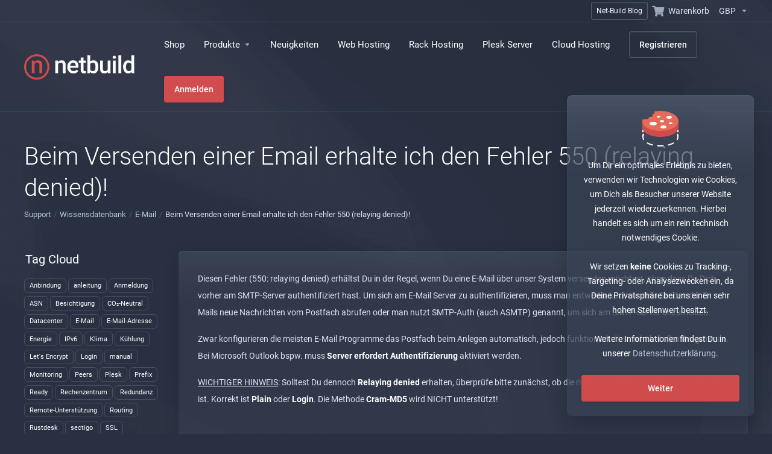

--- FILE ---
content_type: text/html; charset=utf-8
request_url: https://netbuild.net/knowledgebase/38/?currency=4
body_size: 11175
content:
    <!DOCTYPE html>
    <html class="lagom-dark-mode" lang="de" >
    <head>
        <meta charset="utf-8" />
        <meta http-equiv="X-UA-Compatible" content="IE=edge">
        <meta name="viewport" content="width=device-width, initial-scale=1.0">
            <title>Beim Versenden einer Email erhalte ich den Fehler 550 (relaying denied)! - Net-Build</title>
            <meta name="description" content=" Diesen Fehler (550: relaying denied) erhältst Du in der Regel, wenn Du eine E-Mail über unser System versenden möchtest, ohne dass Du Dich vorher am...">
            <link rel="canonical" href="https://netbuild.net/knowledgebase/38/Beim-Versenden-einer-Email-erhalte-ich-den-Fehler-550-relaying-denied.html">
                                                                    <link rel="alternate" hreflang="x-default" href="https://netbuild.net/knowledgebase/38/Beim-Versenden-einer-Email-erhalte-ich-den-Fehler-550-relaying-denied.html?language=german">
                    <link rel="alternate" hreflang="en" href="https://netbuild.net/knowledgebase/38/Beim-Versenden-einer-Email-erhalte-ich-den-Fehler-550-relaying-denied.html?language=english">
                    <link rel="alternate" hreflang="fr" href="https://netbuild.net/knowledgebase/38/Beim-Versenden-einer-Email-erhalte-ich-den-Fehler-550-relaying-denied.html?language=french">
                    <link rel="alternate" hreflang="de" href="https://netbuild.net/knowledgebase/38/Beim-Versenden-einer-Email-erhalte-ich-den-Fehler-550-relaying-denied.html?language=german">
                                    <link rel="shortcut icon" href="/templates/lagom2/assets/img/favicons/favicon.ico">
        <link rel="icon" sizes="16x16 32x32 64x64" href="/templates/lagom2/assets/img/favicons/favicon.ico">
        <link rel="icon" type="image/png" sizes="196x196" href="/templates/lagom2/assets/img/favicons/favicon-192.png">
        <link rel="icon" type="image/png" sizes="160x160" href="/templates/lagom2/assets/img/favicons/favicon-160.png">
        <link rel="icon" type="image/png" sizes="96x96" href="/templates/lagom2/assets/img/favicons/favicon-96.png">
        <link rel="icon" type="image/png" sizes="64x64" href="/templates/lagom2/assets/img/favicons/favicon-64.png">
        <link rel="icon" type="image/png" sizes="32x32" href="/templates/lagom2/assets/img/favicons/favicon-32.png">
        <link rel="icon" type="image/png" sizes="16x16" href="/templates/lagom2/assets/img/favicons/favicon-16.png">
        <link rel="apple-touch-icon" href="/templates/lagom2/assets/img/favicons/favicon-57.png">
        <link rel="apple-touch-icon" sizes="114x114" href="/templates/lagom2/assets/img/favicons/favicon-114.png">
        <link rel="apple-touch-icon" sizes="72x72" href="/templates/lagom2/assets/img/favicons/favicon-72.png">
        <link rel="apple-touch-icon" sizes="144x144" href="/templates/lagom2/assets/img/favicons/favicon-144.png">
        <link rel="apple-touch-icon" sizes="60x60" href="/templates/lagom2/assets/img/favicons/favicon-60.png">
        <link rel="apple-touch-icon" sizes="120x120" href="/templates/lagom2/assets/img/favicons/favicon-120.png">
        <link rel="apple-touch-icon" sizes="76x76" href="/templates/lagom2/assets/img/favicons/favicon-76.png">
        <link rel="apple-touch-icon" sizes="152x152" href="/templates/lagom2/assets/img/favicons/favicon-152.png">
        <link rel="apple-touch-icon" sizes="180x180" href="/templates/lagom2/assets/img/favicons/favicon-180.png">
        <meta name="msapplication-config" content="none">
    
                <link rel='stylesheet' href='/templates/lagom2/core/styles/futuristic/assets/css/vars/minified.css?1761665222'>
        
                <link rel="stylesheet" href="/templates/lagom2/assets/css/theme.css?v=2.3.7-c1a051cb7720121c6cf4a45d42e5f94b">
                                     
        
        
                <link href="/templates/lagom2/core/styles/futuristic/assets/css/theme-custom.css?v=2.3.7-c1a051cb7720121c6cf4a45d42e5f94b" rel="stylesheet">
    
        <!-- HTML5 Shim and Respond.js IE8 support of HTML5 elements and media queries -->
    <!-- WARNING: Respond.js doesn't work if you view the page via file:// -->
    <!--[if lt IE 9]>
    <script src="https://oss.maxcdn.com/libs/html5shiv/3.7.0/html5shiv.js"></script>
    <script src="https://oss.maxcdn.com/libs/respond.js/1.4.2/respond.min.js"></script>
    <![endif]-->

        <script>
        var csrfToken = '6e1ae5ef153ce2c143ab2fd4d4ca6c4ed0bfbcb6',
            markdownGuide = 'Markdown Guide',
            locale = 'en',
            saved = 'gespeichert',
            saving = 'speichern',
            whmcsBaseUrl = "";
                </script>
            <script>disableInternalTabSelection = true</script>
            <script  src="/templates/lagom2/assets/js/scripts.min.js?v=2.3.7-c1a051cb7720121c6cf4a45d42e5f94b"></script>
    <script  src="/templates/lagom2/assets/js/core.min.js?v=2.3.7-c1a051cb7720121c6cf4a45d42e5f94b"></script>

        
                <link href="https://netbuild.net/templates/lagom2/core/extensions/ClientNotifications/assets/css/client-notifications.css" rel="stylesheet" type="text/css"/>
<meta name="referrer" content="origin">



                    <link rel="preload" href="/assets/css/fontawesome-all.min.css" as="style" onload="this.onload=null;this.rel='stylesheet'">
            </head>
    <body class="lagom lagom-not-portal lagom-layout-top lagom-layout-condensed lagom-futuristic page-knowledgebasearticle page-lagom-cms"  data-phone-cc-input="1">

    
        

                











                    

     
        <div class="app-nav app-nav-condensed sticky-navigation  app-nav-default" data-site-navbar>
                        <div class="app-nav-header  " id="header">
                <div class="container">
                    <button tabindex="0" class="app-nav-toggle navbar-toggle" type="button" aria-label="Toggle Menu">
                        <span class="icon-bar"></span>
                        <span class="icon-bar"></span>
                        <span class="icon-bar"></span>
                        <span class="icon-bar"></span>
                    </button>
                          
                         
                                               <a tabindex="0" class="logo hidden-sm hidden-xs hidden-md" href="/"><img src="/templates/lagom2/assets/img/logo/logo_big_inverse.1618375594.png" title="Net-Build" alt="Net-Build"/></a>
                          <a tabindex="0" class="logo visible-xs visible-sm visible-md" href="/"><img src="/templates/lagom2/assets/img/logo/logo_big_inverse.1618375594.png" title="Net-Build" alt="Net-Build"/></a>
                                             <ul class="top-nav">
                                                                                                                                                                                                                                                                                                            <li
                menuItemName="Net-Build Blog"
                class=" nav-item-btn"
                id="Secondary_Navbar-Net-Build_Blog"
                            >
                                    
                            <a tabindex="0" class="btn btn-outline btn-default btn-xs" href="https://blog.netbuild.net" >
                                <span>Net-Build Blog</span> 
                            </a>
                                            </li>
                    <li
                menuItemName="Shopping cart"
                class=""
                id="Secondary_Navbar-Shopping_cart"
                            >
                                    <a tabindex="0"
                                                                                    href="/cart.php?a=view"
                                                                                                                                                >
                                                    
                                                                    <i class="fas fa-shopping-cart"></i>
                                                                                                                                                                        <span class="item-text">
                                    Warenkorb
                                                                    </span>
                                                                                                                                                                                                    </a>
                                            </li>
                    <li
                menuItemName="Currencies-9293"
                class="dropdown   nav-item-currency"
                id="Secondary_Navbar-Currencies-9293"
                            >
                                    <a tabindex="0"
                                                    class="dropdown-toggle"
                            href="#"
                            data-toggle="dropdown"
                                                                            aria-label="Währung wählen"
                                                                                            >
                                                                                                            <span class="item-text">
                                    GBP
                                                                    </span>
                                                                                                                                                        <b class="ls ls-caret" aria-hidden="true"></b>                                            </a>
                                                                                                                                <div class="dropdown-menu dropdown-menu-right">
            <div class="dropdown-menu-items has-scroll">
                                    <div class="dropdown-menu-item ">
                        <a tabindex="0" href="?currency=1" rel="nofollow">
                            <span>EUR</span>
                        </a>
                    </div>
                                    <div class="dropdown-menu-item ">
                        <a tabindex="0" href="?currency=3" rel="nofollow">
                            <span>USD</span>
                        </a>
                    </div>
                                    <div class="dropdown-menu-item ">
                        <a tabindex="0" href="?currency=4" rel="nofollow">
                            <span>GBP</span>
                        </a>
                    </div>
                            </div>                 
        </div>
                                        </li>
            
    </ul>
                </div>
            </div>
                <div class="app-nav-menu app-nav-menu-default " id="main-menu">
        <div class="container">
                                  
                         
                                               <a tabindex="0" class="logo" href="/"><img src="/templates/lagom2/assets/img/logo/logo_big_inverse.1618375594.png" title="Net-Build" alt="Net-Build"/></a>
                                             <ul class="menu menu-primary " data-nav>
                                                                                                                                                                                                                                                                                                                                                                                                                                                                                                                                                                                                                                                                                                                                                                                                                                                                                                                                                                                                                                                                                                                                                                                                                                                                                                                                                                                                                                                                                                                                                                                                                                                                                                                                                                                                                                                                                                                                                                                                                                                                                                                                                                                                                                                            <li
                menuItemName="Home page"
                class="  nav-item-text-only"
                id="Primary_Navbar-Home_page"
                            >
                                    <a tabindex="0"
                                                                                    href="/store"
                                                                                                                                                >
                                                    
                                                                    <i class="fas fa-shopping-cart"></i>
                                                                                                                                                                        <span class="item-text">
                                    Shop
                                                                    </span>
                                                                                                                                                                                                    </a>
                                            </li>
                    <li
                menuItemName="Products"
                class="dropdown "
                id="Primary_Navbar-Products"
                            >
                                    <a tabindex="0"
                                                    class="dropdown-toggle"
                            href="#"
                            data-toggle="dropdown"
                                                                                                                    >
                                                                                                            <span class="item-text">
                                    Produkte
                                                                    </span>
                                                                                                                                                        <b class="ls ls-caret" aria-hidden="true"></b>                                            </a>
                                                                                                                                                <ul class="dropdown-menu dropdown-lazy has-scroll  ">
                                                                                                                                                                    <li menuItemName="Plesk Server" class=" " id="Primary_Navbar-Products-Plesk_Server">
                                                                                            <a tabindex="0"
                                                                                                            href="/plesk-server"
                                                                                                                                                                
                                                >
                                                                                                            <i class="fas fa-server" aria-hidden="true"></i>
                                                                                                        <span class="menu-item-content">Plesk Server</span>
                                                                                                    </a>
                                                                                                                                </li>
                                                                                
                                                                                                                                                                        <li menuItemName="Divider-9337" class="nav-divider " id="Primary_Navbar-Products-Divider-9337">
                                                                                            -----
                                                                                                                                </li>
                                                                                
                                                                                                                                                                        <li menuItemName="E-Mail Hosting" class=" " id="Primary_Navbar-Products-E-Mail_Hosting">
                                                                                            <a tabindex="0"
                                                                                                            href="/e-mail-hosting"
                                                                                                                                                                
                                                >
                                                                                                            <i class="far fa-envelope" aria-hidden="true"></i>
                                                                                                        <span class="menu-item-content">E-Mail Hosting</span>
                                                                                                    </a>
                                                                                                                                </li>
                                                                                
                                                                                                                                                                        <li menuItemName="Shared Hosting" class=" " id="Primary_Navbar-Products-Shared_Hosting">
                                                                                            <a tabindex="0"
                                                                                                            href="/shared-hosting"
                                                                                                                                                                
                                                >
                                                                                                            <i class="fas fa-boxes" aria-hidden="true"></i>
                                                                                                        <span class="menu-item-content">Shared Hosting</span>
                                                                                                    </a>
                                                                                                                                </li>
                                                                                
                                                                                                                                                                        <li menuItemName="Reseller Hosting" class=" " id="Primary_Navbar-Products-Reseller_Hosting">
                                                                                            <a tabindex="0"
                                                                                                            href="/reseller-hosting"
                                                                                                                                                                
                                                >
                                                                                                            <i class="fas fa-hand-holding-usd" aria-hidden="true"></i>
                                                                                                        <span class="menu-item-content">Reseller Hosting</span>
                                                                                                    </a>
                                                                                                                                </li>
                                                                                
                                                                                                                                                                        <li menuItemName="Virtual Managed Server" class=" " id="Primary_Navbar-Products-Virtual_Managed_Server">
                                                                                            <a tabindex="0"
                                                                                                            href="/virtual-managed-server"
                                                                                                                                                                
                                                >
                                                                                                            <i class="fas fa-server" aria-hidden="true"></i>
                                                                                                        <span class="menu-item-content">Virtual Managed Server</span>
                                                                                                    </a>
                                                                                                                                </li>
                                                                                
                                                                                                                                                                        <li menuItemName="Virtual Root Server" class=" " id="Primary_Navbar-Products-Virtual_Root_Server">
                                                                                            <a tabindex="0"
                                                                                                            href="/virtual-root-server"
                                                                                                                                                                
                                                >
                                                                                                            <i class="fas fa-server" aria-hidden="true"></i>
                                                                                                        <span class="menu-item-content">Virtual Root Server</span>
                                                                                                    </a>
                                                                                                                                </li>
                                                                                
                                                                                                                                                                        <li menuItemName="Dedicated Managed Server" class=" " id="Primary_Navbar-Products-Dedicated_Managed_Server">
                                                                                            <a tabindex="0"
                                                                                                            href="/managed-server"
                                                                                                                                                                
                                                >
                                                                                                            <i class="fas fa-server" aria-hidden="true"></i>
                                                                                                        <span class="menu-item-content">Dedicated Managed Server</span>
                                                                                                    </a>
                                                                                                                                </li>
                                                                                
                                                                                                                                                                        <li menuItemName="Dedicated Root Server" class=" " id="Primary_Navbar-Products-Dedicated_Root_Server">
                                                                                            <a tabindex="0"
                                                                                                            href="/root-server"
                                                                                                                                                                
                                                >
                                                                                                            <i class="fas fa-server" aria-hidden="true"></i>
                                                                                                        <span class="menu-item-content">Dedicated Root Server</span>
                                                                                                    </a>
                                                                                                                                </li>
                                                                                
                                                                                                                                                                        <li menuItemName="Rack Hosting" class=" " id="Primary_Navbar-Products-Rack_Hosting">
                                                                                            <a tabindex="0"
                                                                                                            href="/rack-hosting"
                                                                                                                                                                
                                                >
                                                                                                            <i class="far fa-building" aria-hidden="true"></i>
                                                                                                        <span class="menu-item-content">Rack Hosting</span>
                                                                                                    </a>
                                                                                                                                </li>
                                                                                
                                                                                                                                                                        <li menuItemName="SSL certificates" class=" " id="Primary_Navbar-Products-SSL_certificates">
                                                                                            <a tabindex="0"
                                                                                                            href="/ssl-zertifikate"
                                                                                                                                                                
                                                >
                                                                                                            <i class="fas fa-certificate" aria-hidden="true"></i>
                                                                                                        <span class="menu-item-content">SSL Zertifikate</span>
                                                                                                    </a>
                                                                                                                                </li>
                                                                                
                                                                                                                                                                        <li menuItemName="Nextcloud Hosting" class=" " id="Primary_Navbar-Products-Nextcloud_Hosting">
                                                                                            <a tabindex="0"
                                                                                                            href="/nextcloud-hosting"
                                                                                                                                                                
                                                >
                                                                                                            <i class="fas fa-cloud-download-alt" aria-hidden="true"></i>
                                                                                                        <span class="menu-item-content">Nextcloud Hosting</span>
                                                                                                    </a>
                                                                                                                                </li>
                                                                                
                                                                                                                                                                        <li menuItemName="Cloud Hosting" class=" " id="Primary_Navbar-Products-Cloud_Hosting">
                                                                                            <a tabindex="0"
                                                                                                            href="/cloud-hosting"
                                                                                                                                                                
                                                >
                                                                                                            <i class="fas fa-cloud" aria-hidden="true"></i>
                                                                                                        <span class="menu-item-content">Cloud Hosting</span>
                                                                                                    </a>
                                                                                                                                </li>
                                                                                
                                                                                                                                                                        <li menuItemName="Divider-9349" class="nav-divider " id="Primary_Navbar-Products-Divider-9349">
                                                                                            -----
                                                                                                                                </li>
                                                                                
                                                                                                                                                                        <li menuItemName="Domains" class=" " id="Primary_Navbar-Products-Domains">
                                                                                            <a tabindex="0"
                                                                                                            href="/domains-dns"
                                                                                                                                                                
                                                >
                                                                                                            <i class="fas fa-globe-europe" aria-hidden="true"></i>
                                                                                                        <span class="menu-item-content">Domains</span>
                                                                                                    </a>
                                                                                                                                </li>
                                                                                
                                                                                    </ul>
                                                                        </li>
                    <li
                menuItemName="News"
                class="  nav-item-text-only"
                id="Primary_Navbar-News"
                            >
                                    <a tabindex="0"
                                                                                    href="/announcements"
                                                                                                                                                >
                                                    
                                                                    <i class="far fa-newspaper"></i>
                                                                                                                                                                        <span class="item-text">
                                    Neuigkeiten
                                                                    </span>
                                                                                                                                                                                                    </a>
                                            </li>
                    <li
                menuItemName="Web Hosting"
                class=""
                id="Primary_Navbar-Web_Hosting"
                            >
                                    <a tabindex="0"
                                                                                    href="/shared-hosting"
                                                                                                                                                >
                                                                                                            <span class="item-text">
                                    Web Hosting
                                                                    </span>
                                                                                                                                                                                                    </a>
                                            </li>
                    <li
                menuItemName="Rack Hosting"
                class=""
                id="Primary_Navbar-Rack_Hosting"
                            >
                                    <a tabindex="0"
                                                                                    href="/rack-hosting"
                                                                                                                                                >
                                                                                                            <span class="item-text">
                                    Rack Hosting
                                                                    </span>
                                                                                                                                                                                                    </a>
                                            </li>
                    <li
                menuItemName="Plesk Server"
                class=""
                id="Primary_Navbar-Plesk_Server"
                            >
                                    <a tabindex="0"
                                                                                    href="/plesk-server"
                                                                                                                                                >
                                                                                                            <span class="item-text">
                                    Plesk Server
                                                                    </span>
                                                                                                                                                                                                    </a>
                                            </li>
                    <li
                menuItemName="Cloud Hosting"
                class=""
                id="Primary_Navbar-Cloud_Hosting"
                            >
                                    <a tabindex="0"
                                                                                    href="/cloud-hosting"
                                                                                                                                                >
                                                                                                            <span class="item-text">
                                    Cloud Hosting
                                                                    </span>
                                                                                                                                                                                                    </a>
                                            </li>
                    <li
                menuItemName="Register"
                class=" nav-item-btn"
                id="Primary_Navbar-Register"
                            >
                                    
                            <a tabindex="0" class="btn btn-outline btn-default" href="/register.php" >
                                <span>Registrieren</span> 
                            </a>
                                            </li>
                    <li
                menuItemName="Login"
                class=" nav-item-btn"
                id="Primary_Navbar-Login"
                            >
                                    
                            <a tabindex="0" class="btn btn-primary" href="/login.php" >
                                <span>Anmelden</span> 
                            </a>
                                            </li>
            
            </ul>
        </div>
    </div>
        </div>
    <div class="app-main ">
                <div class="main-header">
            <div class="container">
                                                            <h1 class="main-header-title">
                Beim Versenden einer Email erhalte ich den Fehler 550 (relaying denied)!
            </h1>
                            <div class="main-header-bottom">
                    
    <ol class="breadcrumb">
                    <li >
                <a tabindex="0" href="https://netbuild.net">                Support
                </a>            </li>
                    <li >
                <a tabindex="0" href="/knowledgebase">                Wissensdatenbank
                </a>            </li>
                    <li >
                <a tabindex="0" href="/knowledgebase/7/E-Mail">                E-Mail
                </a>            </li>
                    <li  class="active">
                                Beim Versenden einer Email erhalte ich den Fehler 550 (relaying denied)!
                            </li>
            </ol>
            </div>
                                        </div>
        </div>
                <div class="main-body">
        <div class="container">
                        <div class="main-grid">                                                <div class="main-sidebar ">
                    <div class="sidebar-sticky" data-sidebar-sticky>                        <div class="sidebar sidebar-primary">
                                                                
                                          </div>
                        <div class="sidebar sidebar-secondary">
                                                                            <div menuItemName="Support Knowledgebase Tag Cloud" class="panel panel-sidebar panel-styled-group panel-support-tags">
            <div class="panel-heading">
                                    <h5 class="panel-title">
                        <i class="fas fa-cloud"></i>&nbsp;                        Tag Cloud
                                                <i class="fa fa-chevron-up panel-minimise pull-right"></i>
                    </h5>
                            </div>
                            <div class="panel-body">
                                        <a href="/knowledgebase/tag/Anbindung" style="font-size:12px;">Anbindung</a>
<a href="/knowledgebase/tag/anleitung" style="font-size:12px;">anleitung</a>
<a href="/knowledgebase/tag/Anmeldung" style="font-size:12px;">Anmeldung</a>
<a href="/knowledgebase/tag/ASN" style="font-size:12px;">ASN</a>
<a href="/knowledgebase/tag/Besichtigung" style="font-size:12px;">Besichtigung</a>
<a href="/knowledgebase/tag/CO%E2%82%82-Neutral" style="font-size:12px;">CO₂-Neutral</a>
<a href="/knowledgebase/tag/Datacenter" style="font-size:20px;">Datacenter</a>
<a href="/knowledgebase/tag/E-Mail" style="font-size:12px;">E-Mail</a>
<a href="/knowledgebase/tag/E-Mail-Adresse" style="font-size:12px;">E-Mail-Adresse</a>
<a href="/knowledgebase/tag/Energie" style="font-size:12px;">Energie</a>
<a href="/knowledgebase/tag/IPv6" style="font-size:12px;">IPv6</a>
<a href="/knowledgebase/tag/Klima" style="font-size:12px;">Klima</a>
<a href="/knowledgebase/tag/Kühlung" style="font-size:12px;">Kühlung</a>
<a href="/knowledgebase/tag/Lets-Encrypt" style="font-size:20px;">Let&#039;s Encrypt</a>
<a href="/knowledgebase/tag/Login" style="font-size:12px;">Login</a>
<a href="/knowledgebase/tag/manual" style="font-size:12px;">manual</a>
<a href="/knowledgebase/tag/Monitoring" style="font-size:12px;">Monitoring</a>
<a href="/knowledgebase/tag/Peers" style="font-size:12px;">Peers</a>
<a href="/knowledgebase/tag/Plesk" style="font-size:16px;">Plesk</a>
<a href="/knowledgebase/tag/Prefix" style="font-size:12px;">Prefix</a>
<a href="/knowledgebase/tag/Ready" style="font-size:12px;">Ready</a>
<a href="/knowledgebase/tag/Rechenzentrum" style="font-size:12px;">Rechenzentrum</a>
<a href="/knowledgebase/tag/Redundanz" style="font-size:12px;">Redundanz</a>
<a href="/knowledgebase/tag/Remote-Unterstützung" style="font-size:12px;">Remote-Unterstützung</a>
<a href="/knowledgebase/tag/Routing" style="font-size:20px;">Routing</a>
<a href="/knowledgebase/tag/Rustdesk" style="font-size:12px;">Rustdesk</a>
<a href="/knowledgebase/tag/sectigo" style="font-size:12px;">sectigo</a>
<a href="/knowledgebase/tag/SSL" style="font-size:12px;">SSL</a>
<a href="/knowledgebase/tag/SSL-Zertifikat" style="font-size:12px;">SSL-Zertifikat</a>
<a href="/knowledgebase/tag/Switch" style="font-size:12px;">Switch</a>
<a href="/knowledgebase/tag/Teamviewer" style="font-size:12px;">Teamviewer</a>
<a href="/knowledgebase/tag/Überwachung" style="font-size:12px;">Überwachung</a>
<a href="/knowledgebase/tag/Umwelt" style="font-size:12px;">Umwelt</a>
<a href="/knowledgebase/tag/Upstreams" style="font-size:12px;">Upstreams</a>
<a href="/knowledgebase/tag/Verlängerung" style="font-size:12px;">Verlängerung</a>
<a href="/knowledgebase/tag/Verwaltung" style="font-size:12px;">Verwaltung</a>
<a href="/knowledgebase/tag/Wildcard" style="font-size:12px;">Wildcard</a>
<a href="/knowledgebase/tag/Wozu" style="font-size:12px;">Wozu?</a>
<a href="/knowledgebase/tag/Zeiten" style="font-size:12px;">Zeiten</a>
<a href="/knowledgebase/tag/Zertifikat" style="font-size:20px;">Zertifikat</a>
<a href="/knowledgebase/tag/Zugang" style="font-size:12px;">Zugang</a>
<a href="/knowledgebase/tag/Zutritt" style="font-size:12px;">Zutritt</a>

                </div>
                                            </div>
                    <div menuItemName="Support" class="panel panel-sidebar ">
            <div class="panel-heading">
                                    <h5 class="panel-title">
                        <i class="far fa-life-ring"></i>&nbsp;                        Support
                                                <i class="fa fa-chevron-up panel-minimise pull-right"></i>
                    </h5>
                            </div>
                                        <div class="list-group">
                                                                        <a 
                                 tabindex="0"                                menuItemName="Support Tickets" 
                                href="/supporttickets.php" 
                                class="list-group-item"
                                                                                                                                 
                                id="Secondary_Sidebar-Support-Support_Tickets"
                            >
                                                                                                                                                                        <i class="fas fa-ticket ls ls-ticket-tag" aria-hidden="true"></i>
                                                                                                    Supporttickets
                                                                                        </a>
                                                                                                <a 
                                 tabindex="0"                                menuItemName="Announcements" 
                                href="/announcements" 
                                class="list-group-item"
                                                                                                                                 
                                id="Secondary_Sidebar-Support-Announcements"
                            >
                                                                                                                                                                        <i class="fas fa-ticket ls ls-text-cloud" aria-hidden="true"></i>
                                                                                                    Ankündigungen
                                                                                        </a>
                                                                                                <a 
                                 tabindex="0"                                menuItemName="Knowledgebase" 
                                href="/knowledgebase" 
                                class="list-group-item active"
                                                                                                                                 
                                id="Secondary_Sidebar-Support-Knowledgebase"
                            >
                                                                                                                                                                        <i class="fas fa-ticket ls ls-document-info" aria-hidden="true"></i>
                                                                                                    Wissensdatenbank
                                                                                        </a>
                                                                                                <a 
                                 tabindex="0"                                menuItemName="Downloads" 
                                href="/download" 
                                class="list-group-item"
                                                                                                                                 
                                id="Secondary_Sidebar-Support-Downloads"
                            >
                                                                                                                                                                        <i class="fas fa-ticket ls ls-download-square" aria-hidden="true"></i>
                                                                                                    Downloads
                                                                                        </a>
                                                                                                <a 
                                 tabindex="0"                                menuItemName="Network Status" 
                                href="/serverstatus.php" 
                                class="list-group-item"
                                                                                                                                 
                                id="Secondary_Sidebar-Support-Network_Status"
                            >
                                                                                                                                                                        <i class="fas fa-ticket ls ls-range" aria-hidden="true"></i>
                                                                                                    Netzwerkstatus
                                                                                        </a>
                                                                                                <a 
                                 tabindex="0"                                menuItemName="Open Ticket" 
                                href="/submitticket.php" 
                                class="list-group-item"
                                                                                                                                 
                                id="Secondary_Sidebar-Support-Open_Ticket"
                            >
                                                                                                                                                                        <i class="fas fa-ticket ls ls-new-window" aria-hidden="true"></i>
                                                                                                    Ticket öffnen
                                                                                        </a>
                                                            </div>
                                </div>
                                                                                </div>
                        </div>                </div>
                <div class="main-content  ">
                                                    

   
    <div class="article panel panel-default">
        <div class="panel-body">
                                    <div class="article-content">
                <p>Diesen Fehler (550: relaying denied) erhältst Du in der Regel, wenn Du eine E-Mail über unser System versenden möchtest, ohne dass Du Dich vorher am SMTP-Server authentifiziert hast. Um sich am E-Mail Server zu authentifizieren, muss man entweder kurz vor dem Senden der E-Mails neue Nachrichten vom Postfach abrufen oder man nutzt SMTP-Auth (auch ASMTP) genannt, um sich am SMTP-Server anzumelden.</p>
<p>Zwar konfigurieren die meisten E-Mail Programme das Postfach beim Anlegen automatisch, jedoch funktioniert dies nicht bei allen Progrmmen. Bei Microsoft Outlook bspw. muss <strong>Server erfordert Authentifizierung</strong> aktiviert werden.</p>
<p><span style="text-decoration:underline;">WICHTIGER HINWEIS</span>: Solltest Du dennoch <strong>Relaying denied</strong> erhalten, überprüfe bitte zunächst, ob die richtige Authentifizierungsart eingestellt ist. Korrekt ist <strong>Plain</strong> oder <strong>Login</strong>. Die Methode <strong>Cram-MD5</strong> wird NICHT unterstützt!</p>
<p> </p>
            </div>
        </div>
    </div>
    <div class="article-rate panel panel-default">
        <div class="panel-body">
            <form action="/knowledgebase/38/Beim-Versenden-einer-Email-erhalte-ich-den-Fehler-550-relaying-denied.html" method="post">
<input type="hidden" name="token" value="6e1ae5ef153ce2c143ab2fd4d4ca6c4ed0bfbcb6" />
                <input type="hidden" name="useful" value="vote">
                <div class="text">
                    War diese Antwort hilfreich?                    <span><i class="ls ls-heart"></i> 1058 Benutzer fanden dies hilfreich (1169 Stimmen)</span>
                </div>
                <div>
                                    <button tabindex="0" type="submit" name="vote" value="yes" class="btn btn-primary-faded"><i class="ls ls-like"></i> Ja</button>
                    <button tabindex="0" type="submit" name="vote" value="no" class="btn btn-primary-faded"><i class="ls ls-dislike"></i> Nein</button>
                                </div>
            </form>
        </div>
    </div>
            <div class="section">
            <div class="section-header">
                <h2 class="section-title">Populärste</h2>
            </div>
            <div class="section-body">
                <div class="list-group">
                                            <a tabindex="0" class="list-group-item has-icon" href="/knowledgebase/40/Ich-habe-Spam-von-Net-Build-erhalten.html">
                            <i class="list-group-item-icon lm lm-file"></i>
                            <div class="list-group-item-body">
                                <div class="list-group-item-heading">Ich habe Spam von Net-Build erhalten!</div>
                                <p class="list-group-item-text">Du hast sehr wahrscheinlich keine Spam-Mail von uns erhalten :)
Wenn du eine E-Mail mit einer...</p>                            </div>
                        </a>
                                            <a tabindex="0" class="list-group-item has-icon" href="/knowledgebase/2/Meine-Frage-zum-Thema-E-Mails-wurde-hier-nicht-beantwortet..html">
                            <i class="list-group-item-icon lm lm-file"></i>
                            <div class="list-group-item-body">
                                <div class="list-group-item-heading">Meine Frage zum Thema &quot;E-Mails&quot; wurde hier nicht beantwortet.</div>
                                <p class="list-group-item-text">Solltest Du eine Frage haben, zu welcher Du in unseren FAQs keine Antwort gefunden hast, wende...</p>                            </div>
                        </a>
                                            <a tabindex="0" class="list-group-item has-icon" href="/knowledgebase/39/Welchen-POP3--bzw.-SMTP-Server-muss-ich-angeben.html">
                            <i class="list-group-item-icon lm lm-file"></i>
                            <div class="list-group-item-body">
                                <div class="list-group-item-heading">Welchen POP3- bzw. SMTP-Server muss ich angeben?</div>
                                <p class="list-group-item-text">Die Adressen zu den Mailservern lauten mail.MeineDomain.de, wobei du MeineDomain.de mit dem Namen...</p>                            </div>
                        </a>
                                            <a tabindex="0" class="list-group-item has-icon" href="/knowledgebase/41/Wie-grosz-durfen-meine-Postfacher-maximal-werden.html">
                            <i class="list-group-item-icon lm lm-file"></i>
                            <div class="list-group-item-body">
                                <div class="list-group-item-heading">Wie groß dürfen meine Postfächer maximal werden?</div>
                                <p class="list-group-item-text">Die maximale Größe des Postfachs ist abhängig von dem gebuchten Paket und kannst Du bei den...</p>                            </div>
                        </a>
                                            <a tabindex="0" class="list-group-item has-icon" href="/knowledgebase/408/Wie-andere-ich-das-Passwort-fur-mein-Postfach.html">
                            <i class="list-group-item-icon lm lm-file"></i>
                            <div class="list-group-item-body">
                                <div class="list-group-item-heading">Wie ändere ich das Passwort für mein Postfach?</div>
                                                            </div>
                        </a>
                                    </div>
            </div>
        </div>
        

                    











                                </div>        </div>            </div>
        </div>
    
    
                <div class="main-footer main-footer-extended main-footer-extended-default ">
                        <div class="footer-top">
                <div class="container">
                    <div class="footer-brand d-flex flex-column">
                        <div class="footer-company">
                            <div class="footer-company-intro">
                                      
                         
                                               <a tabindex="0" class="footer-company-logo logo" href="/"><img src="/templates/lagom2/assets/img/logo/logo_big_inverse.1618375594.png" title="Net-Build" alt="Net-Build"/></a>
                                                                                         <p class="footer-company-desc">Bleib in Verbindung mit uns!</p>
                                                            </div>
                                                            <ul class="footer-company-socials footer-nav footer-nav-h">
                                                                            <li class="">
                                            <a tabindex="0" class="social-in" href="https://github.com/netbuild" target="_blank" aria-label="Github">
                                                                                                    <i class="fab fa-github"></i>
                                                                                                                                            </a>
                                        </li>
                                                                            <li class="">
                                            <a tabindex="0" class="social-in" href="https://www.youtube.com/channel/UC4HDOAiOU86DzOtfsGr_FUQ" target="_blank" aria-label="Youtube">
                                                                                                    <i class="fab fa-youtube"></i>
                                                                                                                                            </a>
                                        </li>
                                                                            <li class="">
                                            <a tabindex="0" class="social-in" href="https://www.facebook.com/netbuild/" target="_blank" aria-label="Facebook">
                                                                                                    <i class="fab fa-facebook-square"></i>
                                                                                                                                            </a>
                                        </li>
                                                                            <li class="">
                                            <a tabindex="0" class="social-in" href="https://www.linkedin.com/company/net-build-gmbh" target="_blank" aria-label="LinkedIn">
                                                                                                    <i class="fab fa-linkedin"></i>
                                                                                                                                            </a>
                                        </li>
                                                                    </ul>
                                                    </div>
                                            </div>
                                            <div class="footer-site-map">
                            <div class="row">
                                                                    <div class="footer-col  col-md-3">
                                                                                    <h3 class="footer-title collapsed" data-toggle="collapse" data-target="#footer-nav-0" aria-expanded="false" aria-controls="footer-nav-0">
                                                                                                Produkte                                                <i class="footer-icon">
                                                    <svg width="18" height="11" viewBox="0 0 18 11" fill="none" xmlns="http://www.w3.org/2000/svg">
                                                        <path d="M9.21 10.01H8.79C8.66 10.01 8.53 9.96 8.44 9.86L0.14 1.57C0.04 1.48 0 1.34 0 1.22C0 1.1 0.05 0.97 0.15 0.87L0.86 0.16C1.06 -0.0400002 1.37 -0.0400002 1.57 0.16L9 7.6L16.43 0.15C16.63 -0.05 16.94 -0.05 17.14 0.15L17.85 0.86C18.05 1.06 18.05 1.37 17.85 1.57L9.56 9.86C9.47 9.95 9.34 10.01 9.21 10.01Z" fill="#B9BDC5"/>
                                                    </svg>
                                                </i>
                                            </h3>
                                            <ul class="footer-nav collapse" id="footer-nav-0">
                                                                                                    <li>
                                                        <a tabindex="0" href="/managed-server" class="nav-link "  >
                                                                                                                        <span>Managed Server</span>                                                        </a>
                                                    </li>
                                                                                                    <li>
                                                        <a tabindex="0" href="/root-server" class="nav-link "  >
                                                                                                                        <span>Root Server</span>                                                        </a>
                                                    </li>
                                                                                                    <li>
                                                        <a tabindex="0" href="/shared-hosting" class="nav-link "  >
                                                                                                                        <span>Web Hosting</span>                                                        </a>
                                                    </li>
                                                                                                    <li>
                                                        <a tabindex="0" href="/virtual-root-server" class="nav-link "  >
                                                                                                                        <span>Virtual Root Server</span>                                                        </a>
                                                    </li>
                                                                                                    <li>
                                                        <a tabindex="0" href="/virtual-managed-server" class="nav-link "  >
                                                                                                                        <span>Virtual Managed Server</span>                                                        </a>
                                                    </li>
                                                                                                    <li>
                                                        <a tabindex="0" href="/cloud-hosting" class="nav-link "  >
                                                                                                                        <span>Cloud Hosting</span>                                                        </a>
                                                    </li>
                                                                                            </ul>
                                                                            </div>
                                                                    <div class="footer-col  col-md-3">
                                                                                    <h3 class="footer-title collapsed" data-toggle="collapse" data-target="#footer-nav-1" aria-expanded="false" aria-controls="footer-nav-1">
                                                                                                Services                                                <i class="footer-icon">
                                                    <svg width="18" height="11" viewBox="0 0 18 11" fill="none" xmlns="http://www.w3.org/2000/svg">
                                                        <path d="M9.21 10.01H8.79C8.66 10.01 8.53 9.96 8.44 9.86L0.14 1.57C0.04 1.48 0 1.34 0 1.22C0 1.1 0.05 0.97 0.15 0.87L0.86 0.16C1.06 -0.0400002 1.37 -0.0400002 1.57 0.16L9 7.6L16.43 0.15C16.63 -0.05 16.94 -0.05 17.14 0.15L17.85 0.86C18.05 1.06 18.05 1.37 17.85 1.57L9.56 9.86C9.47 9.95 9.34 10.01 9.21 10.01Z" fill="#B9BDC5"/>
                                                    </svg>
                                                </i>
                                            </h3>
                                            <ul class="footer-nav collapse" id="footer-nav-1">
                                                                                                    <li>
                                                        <a tabindex="0" href="/rack-hosting" class="nav-link "  >
                                                                                                                        <span>Rack Hosting</span>                                                        </a>
                                                    </li>
                                                                                                    <li>
                                                        <a tabindex="0" href="/domains-dns" class="nav-link "  >
                                                                                                                        <span>Domains</span>                                                        </a>
                                                    </li>
                                                                                                    <li>
                                                        <a tabindex="0" href="/reseller-hosting" class="nav-link "  >
                                                                                                                        <span>Reseller Hosting</span>                                                        </a>
                                                    </li>
                                                                                                    <li>
                                                        <a tabindex="0" href="/ssl-zertifikate" class="nav-link "  >
                                                                                                                        <span>SSL-Zertifikate</span>                                                        </a>
                                                    </li>
                                                                                                    <li>
                                                        <a tabindex="0" href="https://noc.netbuild.net" class="nav-link "  >
                                                                                                                        <span>DCOC</span>                                                        </a>
                                                    </li>
                                                                                                    <li>
                                                        <a tabindex="0" href="https://domainklix2.de" class="nav-link "  >
                                                                                                                        <span>Domain-Robot</span>                                                        </a>
                                                    </li>
                                                                                            </ul>
                                                                            </div>
                                                                    <div class="footer-col  col-md-3">
                                                                                    <h3 class="footer-title collapsed" data-toggle="collapse" data-target="#footer-nav-2" aria-expanded="false" aria-controls="footer-nav-2">
                                                                                                Support                                                <i class="footer-icon">
                                                    <svg width="18" height="11" viewBox="0 0 18 11" fill="none" xmlns="http://www.w3.org/2000/svg">
                                                        <path d="M9.21 10.01H8.79C8.66 10.01 8.53 9.96 8.44 9.86L0.14 1.57C0.04 1.48 0 1.34 0 1.22C0 1.1 0.05 0.97 0.15 0.87L0.86 0.16C1.06 -0.0400002 1.37 -0.0400002 1.57 0.16L9 7.6L16.43 0.15C16.63 -0.05 16.94 -0.05 17.14 0.15L17.85 0.86C18.05 1.06 18.05 1.37 17.85 1.57L9.56 9.86C9.47 9.95 9.34 10.01 9.21 10.01Z" fill="#B9BDC5"/>
                                                    </svg>
                                                </i>
                                            </h3>
                                            <ul class="footer-nav collapse" id="footer-nav-2">
                                                                                                    <li>
                                                        <a tabindex="0" href="/submitticket.php" class="nav-link "  >
                                                                                                                        <span>Kontakt</span>                                                        </a>
                                                    </li>
                                                                                                    <li>
                                                        <a tabindex="0" href="/announcements" class="nav-link "  >
                                                                                                                        <span>Neuigkeiten</span>                                                        </a>
                                                    </li>
                                                                                                    <li>
                                                        <a tabindex="0" href="/knowledgebase" class="nav-link "  >
                                                                                                                        <span>Wissensdatenbank</span>                                                        </a>
                                                    </li>
                                                                                                    <li>
                                                        <a tabindex="0" href="/download" class="nav-link "  >
                                                                                                                        <span>Downloads</span>                                                        </a>
                                                    </li>
                                                                                                    <li>
                                                        <a tabindex="0" href="/plesk" class="nav-link "  >
                                                                                                                        <span>Plesk</span>                                                        </a>
                                                    </li>
                                                                                                    <li>
                                                        <a tabindex="0" href="/rustdesk" class="nav-link "  >
                                                                                                                        <span>Rustdesk</span>                                                        </a>
                                                    </li>
                                                                                            </ul>
                                                                            </div>
                                                                    <div class="footer-col  col-md-3">
                                                                                    <h3 class="footer-title collapsed" data-toggle="collapse" data-target="#footer-nav-3" aria-expanded="false" aria-controls="footer-nav-3">
                                                                                                Allgemein                                                <i class="footer-icon">
                                                    <svg width="18" height="11" viewBox="0 0 18 11" fill="none" xmlns="http://www.w3.org/2000/svg">
                                                        <path d="M9.21 10.01H8.79C8.66 10.01 8.53 9.96 8.44 9.86L0.14 1.57C0.04 1.48 0 1.34 0 1.22C0 1.1 0.05 0.97 0.15 0.87L0.86 0.16C1.06 -0.0400002 1.37 -0.0400002 1.57 0.16L9 7.6L16.43 0.15C16.63 -0.05 16.94 -0.05 17.14 0.15L17.85 0.86C18.05 1.06 18.05 1.37 17.85 1.57L9.56 9.86C9.47 9.95 9.34 10.01 9.21 10.01Z" fill="#B9BDC5"/>
                                                    </svg>
                                                </i>
                                            </h3>
                                            <ul class="footer-nav collapse" id="footer-nav-3">
                                                                                                    <li>
                                                        <a tabindex="0" href="/legal" class="nav-link "  >
                                                                                                                        <span>AGB</span>                                                        </a>
                                                    </li>
                                                                                                    <li>
                                                        <a tabindex="0" href="/privacy" class="nav-link "  >
                                                                                                                        <span>Datenschutzerklärung</span>                                                        </a>
                                                    </li>
                                                                                                    <li>
                                                        <a tabindex="0" href="/imprint" class="nav-link "  >
                                                                                                                        <span>Impressum</span>                                                        </a>
                                                    </li>
                                                                                                    <li>
                                                        <a tabindex="0" href="/datacenter" class="nav-link "  >
                                                                                                                        <span>Rechenzentrum</span>                                                        </a>
                                                    </li>
                                                                                                    <li>
                                                        <a tabindex="0" href="https://webmail.nbgo.de" class="nav-link "  >
                                                                                                                        <span>Webmail</span>                                                        </a>
                                                    </li>
                                                                                                    <li>
                                                        <a tabindex="0" href="/sitejet-builder" class="nav-link "  >
                                                                                                                        <span>Homepage-Baukasten</span>                                                        </a>
                                                    </li>
                                                                                            </ul>
                                                                            </div>
                                                            </div>
                        </div>
                                    </div>
            </div>
                        <div class="footer-bottom">
                <div class="container">
                    <div class="footer-copyright">Copyright &copy; 1999 - 2026 Net-Build GmbH. Der Name netbuild ist ein eingetragenes Warenzeichen.</div>
                                                                <ul class="footer-nav footer-nav-h">
                                                            <li  class="dropdown dropup" data-language-select>
                                    <a tabindex="0"  data-toggle="dropdown" href="#"  aria-label="Sprachwahl">
                                                                                                                            <span class="language-flag flag-german"><img role="presentation" class="lazyload" alt="flags" role="presentation" data-src="/templates/lagom2/assets/img/flags/german.svg"/></span><span>Deutsch</span>
                                                                                                                            <b class="ls ls-caret"></b>
                                                                            </a>
                                                                                <div class="dropdown-menu dropdown-language-search dropdown-lazy  dropdown-menu-right" >
                                                                                <input type="hidden" data-language-select-value value="Deutsch">
        <input type="hidden" data-language-select-backlink value="/knowledgebase/38/?">
        <input type="hidden" data-language-select-lang value="Auswählen">
        <div class="dropdown-header input-group align-center">
            <i class="input-group-icon lm lm-search"></i>
            <input class="form-control" placeholder="Suchen..." type="text" data-language-select-search>
        </div>
        <div class="nav-divider"></div>
        <div class="dropdown-menu-items has-scroll" data-language-select-list>
                    <div class="dropdown-menu-item " data-value="english" data-language="English">
                                                                    <a tabindex="0" href="/knowledgebase/38/?language=english" rel="nofollow">
                    <span class="language-flag flag-english">
                        <img class="lazyload hidden" role="presentation" data-src="/templates/lagom2/assets/img/flags/english.svg"/>
                    </span>
                    <span class="language-text">English</span>
                </a>
            </div>
                    <div class="dropdown-menu-item " data-value="french" data-language="Français">
                                                                    <a tabindex="0" href="/knowledgebase/38/?language=french" rel="nofollow">
                    <span class="language-flag flag-french">
                        <img class="lazyload hidden" role="presentation" data-src="/templates/lagom2/assets/img/flags/french.svg"/>
                    </span>
                    <span class="language-text">Français</span>
                </a>
            </div>
                    <div class="dropdown-menu-item active" data-value="german" data-language="Deutsch">
                                                                    <a tabindex="0" href="/knowledgebase/38/?language=german" rel="nofollow">
                    <span class="language-flag flag-german">
                        <img class="lazyload hidden" role="presentation" data-src="/templates/lagom2/assets/img/flags/german.svg"/>
                    </span>
                    <span class="language-text">Deutsch</span>
                </a>
            </div>
                </div>
        <div class="dropdown-menu-item dropdown-menu-no-data">
            <span class="text-info text-large">
                Keine Aufzeichnung gefunden
            </span>
        </div>                  
    </div>
                                                                                                            </li>
                                                            <li  >
                                    <a tabindex="0"   href="#"  aria-label="Nach oben">
                                                                                    <i class="lm lm-go-top"></i>
                                                                                                                                                            </a>
                                                                                                        </li>
                                                    </ul>
                                    </div>
            </div>
        </div>
    </div>             <div class="cookie-bar cookie-bar--bottom-right " data-cookie data-cookie-name="cookie_bar" data-cookie-exp-time="365" data-delay="2000">
            <div class="cookie-bar__content">
                <div class="cookie-bar__icon">
                                            <svg aria-hidden="true" class="svg-icon svg-cookie-icon " xmlns="http://www.w3.org/2000/svg" width="64" height="64" fill="none" viewBox="0 0 64 64">
    <path fill="var(--svg-icon-color-3)" fill-rule="evenodd" d="M32 30c-1.488 0-2.964.068-4.415.2a1 1 0 1 1-.182-1.991 50.712 50.712 0 0 1 9.194 0 1 1 0 1 1-.182 1.992A48.732 48.732 0 0 0 32 30Zm-12.4.583a1 1 0 0 1-.679 1.24c-3.024.886-5.748 2.063-8.016 3.462a1 1 0 1 1-1.05-1.702c2.444-1.508 5.338-2.752 8.504-3.679a1 1 0 0 1 1.24.679Zm24.8 0a1 1 0 0 1 1.241-.679c3.166.927 6.06 2.171 8.505 3.68a1 1 0 0 1-1.05 1.701c-2.269-1.399-4.993-2.576-8.017-3.461a1 1 0 0 1-.679-1.241ZM3 33a1 1 0 0 1 1 1v2.5a1 1 0 1 1-2 0V34a1 1 0 0 1 1-1Zm58 0a1 1 0 0 1 1 1v2.5a1 1 0 1 1-2 0V34a1 1 0 0 1 1-1ZM4.534 39.847a1 1 0 0 1 .435 1.346C4.334 42.434 4 43.73 4 45.074a7.96 7.96 0 0 0 .966 3.792 1 1 0 0 1-1.765.94 9.964 9.964 0 0 1-1.168-5.55A1.001 1.001 0 0 1 2 44v-2.5a1 1 0 0 1 1.078-.997l.11-.22a1 1 0 0 1 1.346-.436Zm54.932 0a1 1 0 0 1 1.346.435l.11.221L61 40.5a1 1 0 0 1 1 1V44a1 1 0 0 1-.033.257 9.963 9.963 0 0 1-1.167 5.55 1 1 0 0 1-1.766-.941A7.965 7.965 0 0 0 60 45.074c0-1.343-.334-2.64-.969-3.881a1 1 0 0 1 .435-1.346ZM9.635 54.81a1 1 0 0 1 1.359-.392c2.279 1.258 5.012 2.289 8.046 3.052a1 1 0 1 1-.488 1.94c-3.164-.796-6.066-1.883-8.525-3.241a1 1 0 0 1-.392-1.359Zm44.73 0a1 1 0 0 1-.392 1.359c-2.46 1.358-5.36 2.445-8.525 3.24a1 1 0 0 1-.488-1.939c3.034-.763 5.767-1.794 8.046-3.052a1 1 0 0 1 1.359.392Zm-27.801 4.947a1 1 0 0 1 1.072-.921 57.825 57.825 0 0 0 8.728 0 1 1 0 1 1 .15 1.994 59.838 59.838 0 0 1-9.029 0 1 1 0 0 1-.921-1.073Z" clip-rule="evenodd" />
    <path fill="var(--svg-icon-color-2)" d="M3 19.5v9.574C3 38.26 16.92 44 32 44s29-5.74 29-14.926V19c-5.07-5.126-18.504-6-29-6-2.205 0-6.885-9.28-9-9v10c.719.452 1 .913 1 1.593C24 16.506 20 7.5 20 8v10c.53.49 1 1.026 1 1.63 0 1.986-3.301 3.259-7.005 3.363.003.051.005.103.005.155C14 25.518 10.16 27 6 27c-.931 0-2.14-7.358-3-7.5Z" />
    <path fill="var(--svg-icon-color-2)" d="m3 19.5.163-.987L2 18.321V19.5h1ZM23 14h-1v.552l.467.294L23 14Zm-3 4h-1v.437l.32.296L20 18Zm-6.005 4.993-.029-1-1.043.03.074 1.041.998-.071ZM23 4l-.131-.991A1 1 0 0 0 22 4h1Zm38 15h1v-.411l-.289-.292L61 19Zm-59 .5v9.574h2V19.5H2Zm0 9.574c0 5.17 3.918 9.163 9.411 11.808C16.944 43.547 24.351 45 32 45v-2c-7.43 0-14.524-1.417-19.721-3.92C7.042 36.56 4 33.09 4 29.075H2ZM32 45c7.65 0 15.056-1.453 20.589-4.118C58.082 38.237 62 34.245 62 29.074h-2c0 4.015-3.042 7.485-8.279 10.006C46.524 41.584 39.431 43 32 43v2Zm-9.533-30.154c.286.18.402.311.454.394.043.068.079.161.079.353h2c0-.489-.104-.966-.382-1.412-.268-.43-.653-.755-1.085-1.027l-1.066 1.692Zm-3.147 3.887c.249.23.432.426.551.601.117.172.129.262.129.296h2c0-.57-.223-1.05-.474-1.42-.249-.366-.566-.683-.846-.944l-1.36 1.468Zm.68.897c0 .368-.32.933-1.524 1.475-1.134.51-2.747.839-4.51.888l.057 2c1.941-.055 3.831-.415 5.274-1.064 1.372-.618 2.703-1.681 2.703-3.3h-2Zm-7.003 3.434.003.084h2c0-.076-.003-.151-.008-.226l-1.995.142Zm.003.084c0 .572-.472 1.282-1.85 1.903C9.83 25.645 7.977 26 6 26v2c2.182 0 4.33-.386 5.97-1.125 1.582-.712 3.03-1.928 3.03-3.727h-2ZM6 26c.284 0 .453.14.49.172.04.037.038.048 0-.012a4.145 4.145 0 0 1-.294-.661c-.24-.647-.495-1.53-.76-2.468-.26-.915-.53-1.884-.792-2.63-.13-.37-.272-.73-.429-1.017a2.307 2.307 0 0 0-.311-.45 1.296 1.296 0 0 0-.741-.42l-.326 1.973c-.27-.045-.405-.2-.41-.205-.02-.022-.007-.013.033.06.077.142.177.38.297.72.236.674.487 1.571.754 2.514.26.918.537 1.884.811 2.621.135.363.29.724.465 1.01.087.142.207.31.368.455.157.14.445.338.845.338v-2Zm26-14c.05 0-.049.012-.34-.203-.264-.196-.585-.501-.957-.913-.744-.824-1.57-1.932-2.436-3.088-.846-1.13-1.731-2.31-2.545-3.188-.407-.438-.831-.84-1.257-1.13-.4-.27-.963-.553-1.596-.47l.262 1.983c-.104.014-.058-.04.211.143.244.165.55.441.914.834.727.784 1.546 1.871 2.41 3.026.845 1.129 1.733 2.323 2.553 3.23.41.454.833.872 1.254 1.182.396.292.926.594 1.527.594v-2ZM22 4v10h2V4h-2Zm40 25.074V19.001L61 19h-1v10.074h2Zm-.289-10.777c-2.778-2.809-7.692-4.344-13.016-5.207C43.312 12.22 37.267 12 32 12v2c5.23 0 11.15.218 16.375 1.065 5.285.856 9.622 2.32 11.914 4.638l1.422-1.406ZM23 15.593a.949.949 0 0 1 .198-.555.981.981 0 0 1 1.228-.268.874.874 0 0 1 .227.175c.014.015.013.017-.003-.006a8.144 8.144 0 0 1-.391-.686 91.084 91.084 0 0 1-1.358-2.736c-.497-1.03-1.002-2.09-1.38-2.856a23.66 23.66 0 0 0-.475-.927 2.832 2.832 0 0 0-.207-.329 1.217 1.217 0 0 0-.115-.13c-.027-.027-.174-.175-.416-.25a1.008 1.008 0 0 0-1.165.449c-.148.25-.143.49-.143.526h2c0 .02.007.25-.137.493a.993.993 0 0 1-1.148.442c-.234-.072-.372-.213-.388-.229-.042-.041-.069-.076-.076-.085-.02-.027-.01-.016.047.085.096.173.243.46.43.84.373.755.867 1.795 1.371 2.84a92.768 92.768 0 0 0 1.392 2.803c.187.353.368.676.515.889.039.055.087.121.143.185.037.042.153.174.335.271a1.02 1.02 0 0 0 1.295-.272c.136-.175.18-.35.198-.436.02-.096.023-.18.023-.233h-2ZM19 8v10h2V8h-2Z" />
    <path fill="var(--svg-icon-color-1)" stroke="var(--svg-icon-color-1)" stroke-miterlimit="10" stroke-width="2" d="M3.384 16.799a.1.1 0 0 0-.113.073A9.077 9.077 0 0 0 3 19.075C3 28.26 16.92 34 32 34s29-5.74 29-14.926C61 9.89 47.08 3 32 3c-3.058 0-6.068.283-8.924.811-.09.017-.113.136-.04.19.597.433.964.98.964 1.592 0 1.29-1.945 2.182-3.937 2.387-.087.009-.125.118-.065.18.428.452.671.956.671 1.495 0 1.967-2.914 3.21-6.57 3.335a.105.105 0 0 0-.1.107l.001.051C14 15.518 10.16 17 6 17c-.899 0-1.782-.07-2.616-.201Z" />
    <path fill="var(--svg-icon-color-4)" d="M14 23.111C14 24.89 16.88 26 20 26s6-1.111 6-2.889C26 21.333 23.12 20 20 20s-6 1.333-6 3.111Zm18 5.482C32 30.074 34.4 31 37 31s5-.926 5-2.407C42 27.11 39.6 26 37 26s-5 1.111-5 2.593Zm10-16C42 14.074 44.16 15 46.5 15s4.5-.926 4.5-2.407C51 11.11 48.84 10 46.5 10S42 11.111 42 12.593Zm-16-1.037C26 12.444 27.44 13 29 13s3-.556 3-1.444c0-.89-1.44-1.556-3-1.556s-3 .667-3 1.556Zm20 11C46 23.444 47.44 24 49 24s3-.556 3-1.444c0-.89-1.44-1.556-3-1.556s-3 .667-3 1.556Zm-15-3.482C31 20.26 32.68 21 34.5 21s3.5-.74 3.5-1.926C38 17.89 36.32 17 34.5 17s-3.5.889-3.5 2.074Z" />
</svg>                            </div>
                <div class="cookie-bar__desc">
                                            Um Dir ein optimales Erlebnis zu bieten, verwenden wir Technologien wie Cookies, um Dich als Besucher unserer Website jederzeit wiederzuerkennen. Hierbei handelt es sich um ein rein technisch notwendiges Cookie. <br/>
<br/>
Wir setzen <b>keine</b> Cookies zu Tracking-, Targeting- oder Analysezwecken ein, da Deine Privatsphäre bei uns einen sehr hohen Stellenwert besitzt.<br/>
<br/>
Weitere Informationen findest Du in unserer <a href="/privacy">Datenschutzerklärung</a>.
                                    </div>
                <div class="cookie-bar__action">
                    <button tabindex="0" class="btn btn-primary" data-close>Weiter</button>
                </div>
            </div>
        </div>
        <div id="fullpage-overlay" class="hidden">
        <div class="outer-wrapper">
            <div class="inner-wrapper">
                <img class="lazyload" data-src="/assets/img/overlay-spinner.svg">
                <br>
                <span class="msg"></span>
            </div>
        </div>
    </div>
    <div class="modal system-modal fade" id="modalAjax" tabindex="-1" role="dialog" aria-hidden="true" style="display: none">
        <div class="modal-dialog">
            <div class="modal-content">
                <div class="modal-header">
                    <button tabindex="0" type="button" class="close" data-dismiss="modal" aria-label="Close"><i class="lm lm-close"></i></button>
                    <h5 class="modal-title"></h5>
                </div>
                <div class="modal-body">
                    <div class="loader">
                         
    <div class="spinner ">
        <div class="rect1"></div>
        <div class="rect2"></div>
        <div class="rect3"></div>
        <div class="rect4"></div>
        <div class="rect5"></div>
    </div>
                         </div>
                </div>
                <div class="modal-footer">
                    <button tabindex="0" type="button" class="btn btn-primary modal-submit">
                        Absenden
                    </button>
                    <button tabindex="0" type="button" class="btn btn-default" data-dismiss="modal">
                    Schließen
                    </button>
                </div>
            </div>
        </div>
    </div>

        <form action="#" id="frmGeneratePassword" class="form-horizontal">
    <div class="modal fade" id="modalGeneratePassword" style="display: none">
        <div class="modal-dialog">
            <div class="modal-content">
                <div class="modal-header">
                    <button tabindex="0" type="button" class="close" data-dismiss="modal" aria-label="Close"><i class="lm lm-close"></i></button>
                    <h5 class="modal-title">
                        Generate Password
                    </h5>
                </div>
                <div class="modal-body">
                    <div class="alert alert-lagom alert-danger hidden" id="generatePwLengthError">
                        Please enter a number between 8 and 64 for the password length
                    </div>
                    <div class="form-group row align-items-center">
                        <label for="inputGeneratePasswordLength" class="col-md-4 control-label">Password Length</label>
                        <div class="col-md-8">
                            <input type="number" min="8" max="64" value="12" step="1" class="form-control input-inline input-inline-100" id="inputGeneratePasswordLength">
                        </div>
                    </div>
                    <div class="form-group row align-items-center">
                        <label for="inputGeneratePasswordOutput" class="col-md-4 control-label">Generated Password</label>
                        <div class="col-md-8">
                            <input type="text" class="form-control" id="inputGeneratePasswordOutput">
                        </div>
                    </div>
                    <div class="row">
                        <div class="col-md-8 offset-md-4">
                            <button tabindex="0" type="submit" class="btn btn-default btn-sm">
                                <i class="ls ls-plus"></i>
                                Generate new password
                            </button>
                            <button tabindex="0" type="button" class="btn btn-default btn-sm copy-to-clipboard" data-clipboard-target="#inputGeneratePasswordOutput">
                                <i class="ls ls-copy"></i>
                                Copy
                            </button>
                        </div>
                    </div>
                </div>
                <div class="modal-footer">
                    <button tabindex="0" type="button" class="btn btn-default" data-dismiss="modal">
                        Schließen
                    </button>
                    <button tabindex="0" type="button" class="btn btn-primary" id="btnGeneratePasswordInsert" data-clipboard-target="#inputGeneratePasswordOutput">
                        Copy to clipboard and Insert
                    </button>
                </div>
            </div>
        </div>
    </div>
</form>
    <script defer src="https://netbuild.net/templates/lagom2/core/extensions/ClientNotifications/assets/js/client-notifications.js"></script>

    <div class="overlay"></div>
    <script  src="/templates/lagom2/assets/js/vendor.js?v=2.3.7-c1a051cb7720121c6cf4a45d42e5f94b"></script>
    <script  src="/templates/lagom2/assets/js/lagom-app.js?v=2.3.7-c1a051cb7720121c6cf4a45d42e5f94b"></script>
            <script src="/templates/lagom2/assets/js/whmcs-custom.min.js?v=2.3.7-c1a051cb7720121c6cf4a45d42e5f94b"></script>
    </body>
</html>    

--- FILE ---
content_type: text/css
request_url: https://netbuild.net/templates/lagom2/core/styles/futuristic/assets/css/theme-custom.css?v=2.3.7-c1a051cb7720121c6cf4a45d42e5f94b
body_size: 228
content:
/* roboto-100 - latin */
@font-face {
  font-display: swap; /* Check https://developer.mozilla.org/en-US/docs/Web/CSS/@font-face/font-display for other options. */
  font-family: 'Roboto';
  font-style: normal;
  font-weight: 100;
  src: url('../../../../../assets/fonts/roboto-v30-latin-100.woff2') format('woff2'); /* Chrome 36+, Opera 23+, Firefox 39+, Safari 12+, iOS 10+ */
}

/* roboto-100italic - latin */
@font-face {
  font-display: swap; /* Check https://developer.mozilla.org/en-US/docs/Web/CSS/@font-face/font-display for other options. */
  font-family: 'Roboto';
  font-style: italic;
  font-weight: 100;
  src: url('../../../../../assets/fonts/roboto-v30-latin-100italic.woff2') format('woff2'); /* Chrome 36+, Opera 23+, Firefox 39+, Safari 12+, iOS 10+ */
}

/* roboto-300 - latin */
@font-face {
  font-display: swap; /* Check https://developer.mozilla.org/en-US/docs/Web/CSS/@font-face/font-display for other options. */
  font-family: 'Roboto';
  font-style: normal;
  font-weight: 300;
  src: url('../../../../../assets/fonts/roboto-v30-latin-300.woff2') format('woff2'); /* Chrome 36+, Opera 23+, Firefox 39+, Safari 12+, iOS 10+ */
}

/* roboto-300italic - latin */
@font-face {
  font-display: swap; /* Check https://developer.mozilla.org/en-US/docs/Web/CSS/@font-face/font-display for other options. */
  font-family: 'Roboto';
  font-style: italic;
  font-weight: 300;
  src: url('../../../../../assets/fonts/roboto-v30-latin-300italic.woff2') format('woff2'); /* Chrome 36+, Opera 23+, Firefox 39+, Safari 12+, iOS 10+ */
}

/* roboto-regular - latin */
@font-face {
  font-display: swap; /* Check https://developer.mozilla.org/en-US/docs/Web/CSS/@font-face/font-display for other options. */
  font-family: 'Roboto';
  font-style: normal;
  font-weight: 400;
  src: url('../../../../../assets/fonts/roboto-v30-latin-regular.woff2') format('woff2'); /* Chrome 36+, Opera 23+, Firefox 39+, Safari 12+, iOS 10+ */
}

/* roboto-italic - latin */
@font-face {
  font-display: swap; /* Check https://developer.mozilla.org/en-US/docs/Web/CSS/@font-face/font-display for other options. */
  font-family: 'Roboto';
  font-style: italic;
  font-weight: 400;
  src: url('../../../../../assets/fonts/roboto-v30-latin-italic.woff2') format('woff2'); /* Chrome 36+, Opera 23+, Firefox 39+, Safari 12+, iOS 10+ */
}

/* roboto-500 - latin */
@font-face {
  font-display: swap; /* Check https://developer.mozilla.org/en-US/docs/Web/CSS/@font-face/font-display for other options. */
  font-family: 'Roboto';
  font-style: normal;
  font-weight: 500;
  src: url('../../../../../assets/fonts/roboto-v30-latin-500.woff2') format('woff2'); /* Chrome 36+, Opera 23+, Firefox 39+, Safari 12+, iOS 10+ */
}

/* roboto-500italic - latin */
@font-face {
  font-display: swap; /* Check https://developer.mozilla.org/en-US/docs/Web/CSS/@font-face/font-display for other options. */
  font-family: 'Roboto';
  font-style: italic;
  font-weight: 500;
  src: url('../../../../../assets/fonts/roboto-v30-latin-500italic.woff2') format('woff2'); /* Chrome 36+, Opera 23+, Firefox 39+, Safari 12+, iOS 10+ */
}

/* roboto-700 - latin */
@font-face {
  font-display: swap; /* Check https://developer.mozilla.org/en-US/docs/Web/CSS/@font-face/font-display for other options. */
  font-family: 'Roboto';
  font-style: normal;
  font-weight: 700;
  src: url('../../../../../assets/fonts/roboto-v30-latin-700.woff2') format('woff2'); /* Chrome 36+, Opera 23+, Firefox 39+, Safari 12+, iOS 10+ */
}

/* roboto-700italic - latin */
@font-face {
  font-display: swap; /* Check https://developer.mozilla.org/en-US/docs/Web/CSS/@font-face/font-display for other options. */
  font-family: 'Roboto';
  font-style: italic;
  font-weight: 700;
  src: url('../../../../../assets/fonts/roboto-v30-latin-700italic.woff2') format('woff2'); /* Chrome 36+, Opera 23+, Firefox 39+, Safari 12+, iOS 10+ */
}

/* roboto-900 - latin */
@font-face {
  font-display: swap; /* Check https://developer.mozilla.org/en-US/docs/Web/CSS/@font-face/font-display for other options. */
  font-family: 'Roboto';
  font-style: normal;
  font-weight: 900;
  src: url('../../../../../assets/fonts/roboto-v30-latin-900.woff2') format('woff2'); /* Chrome 36+, Opera 23+, Firefox 39+, Safari 12+, iOS 10+ */
}

/* roboto-900italic - latin */
@font-face {
  font-display: swap; /* Check https://developer.mozilla.org/en-US/docs/Web/CSS/@font-face/font-display for other options. */
  font-family: 'Roboto';
  font-style: italic;
  font-weight: 900;
  src: url('../../../../../assets/fonts/roboto-v30-latin-900italic.woff2') format('woff2'); /* Chrome 36+, Opera 23+, Firefox 39+, Safari 12+, iOS 10+ */
}

--- FILE ---
content_type: text/css
request_url: https://netbuild.net/templates/lagom2/core/extensions/ClientNotifications/assets/css/client-notifications.css
body_size: 3243
content:
.timer{display:flex}.timer .timer-divider{display:flex;flex-direction:column;justify-content:flex-start;align-items:center;padding:calc(var(--spacing-2x) - 2px) var(--spacing-2x)}.timer .timer-divider>svg:first-of-type{margin-bottom:calc(var(--spacing-1x) + 2px)}.timer .timer-box{position:relative;display:flex;flex-direction:column;align-items:center;justify-content:center;border-radius:var(--border-radius-base)}.timer .timer-box-num{display:flex;justify-content:center;color:var(--text-primary-color);font-size:var(--font-size-h3);line-height:var(--line-height-h3);font-weight:var(--font-weight-bold)}.timer .timer-box-label{display:flex;justify-content:center;color:var(--text-body-color);font-size:var(--font-size-md);line-height:var(--line-height-md);font-weight:var(--font-weight-base)}.timer .timer-box-label-short{display:none}.timer .timer-box.is-bordered{border:1px solid var(--gray-lighter-4)}.timer .timer-box.is-boxed{background:var(--ui-block-bg);box-shadow:var(--box-shadow-lg)}.timer .timer-box.is-bordered,.timer .timer-box.is-boxed{padding:var(--spacing-1x) var(--spacing-2x);min-width:86px}.timer .timer-box.is-separated .timer-box-num{position:relative;min-width:62px}.timer .timer-box.is-separated .timer-box-num:after,.timer .timer-box.is-separated .timer-box-num:before{content:"";display:flex;background:var(--cms-block-bg);box-shadow:var(--cms-block-shadow);width:29px;min-width:29px;border-radius:var(--border-radius-base);position:absolute;top:0;bottom:0}.timer .timer-box.is-separated .timer-box-num:before{left:0}.timer .timer-box.is-separated .timer-box-num:after{right:0}.timer .timer-box.is-separated .timer-box-num-text{letter-spacing:12px;margin-right:-12px;z-index:1}.timer .timer-box.is-separated .timer-box-label{margin-top:4px}.timer .timer-loader{display:flex;justify-content:center;align-items:center;position:absolute;top:0;bottom:0;left:0;right:0;opacity:0;visibility:hidden}@keyframes rotating{0%{-webkit-transform:rotate(0deg)}to{-webkit-transform:rotate(1turn)}}.timer .timer-loader>.loader{-webkit-animation:rotating 1.5s linear infinite}.timer.is-loading .timer-loader{opacity:1;visibility:visible}.timer.is-loading .timer-box>div:not(.timer-loader){visibility:hidden}.timer-bordered .timer-divider,.timer-boxed .timer-divider{justify-content:center}.timer-sm .timer-box-num{font-size:var(--font-size-h4);line-height:var(--line-height-h4);font-weight:var(--font-weight-bold)}.timer-sm .timer-box-label{font-size:var(--font-size-xs);line-height:var(--line-height-xs);font-weight:var(--font-weight-base)}.timer-sm .timer-box.is-bordered,.timer-sm .timer-box.is-boxed{min-width:68px}.timer-sm .timer-box.is-separated .timer-box-num{min-width:50px}.timer-sm .timer-box.is-separated .timer-box-num:after,.timer-sm .timer-box.is-separated .timer-box-num:before{content:"";width:23px;min-width:23px;border-radius:var(--border-radius-sm)}.timer-sm .timer-divider{padding:calc(var(--spacing-2x) - 4px) calc(var(--spacing-2x) - 4px)}.timer-sm .timer-divider>svg:first-of-type{margin-bottom:calc(var(--spacing-1x) - 2px)}.timer-sm .timer-divider>svg circle{fill:var(--gray-base)}.timer-xs .timer-box-num{font-size:var(--font-size-h6);line-height:var(--line-height-h6);font-weight:var(--font-weight-medium)}.timer-xs .timer-box-label{font-size:var(--font-size-xs);line-height:var(--line-height-xs);font-weight:var(--font-weight-base)}.timer-xs .timer-box.is-bordered,.timer-xs .timer-box.is-boxed{padding:var(--spacing-1x) calc(var(--spacing-1x) + 2px);min-width:58px}.timer-xs .timer-box.is-separated .timer-box-num{min-width:40px}.timer-xs .timer-box.is-separated .timer-box-num:after,.timer-xs .timer-box.is-separated .timer-box-num:before{content:"";width:19px;min-width:19px}.timer-xs .timer-box.is-separated .timer-box-num-text{letter-spacing:11px;margin-right:-11px}.timer-xs .timer-box.is-separated .timer-box-label{margin-top:2px}.timer-xs .timer-divider{padding:var(--spacing-1x) calc(var(--spacing-1x) + 2px)}.site-section .timer{margin-top:var(--spacing-5x);margin-bottom:var(--spacing-5x)}@media (max-width:767.98px){.site-section .timer{margin-top:var(--spacing-4x);margin-bottom:var(--spacing-4x);justify-content:center}}.site-banner.banner.banner-center .timer{justify-content:center}.site-banner.banner .timer{margin-top:var(--spacing-4x);margin-bottom:var(--spacing-1x)}@media (max-width:767.98px){.site-banner.banner .timer{margin-top:var(--spacing-4x);margin-bottom:var(--spacing-2x);justify-content:center}}.alert:not(.alert-primary).alert-info .timer .timer-box.is-bordered{border:1px solid var(--brand-info-lighter-2)}.alert:not(.alert-primary).alert-success .timer .timer-box.is-bordered{border:1px solid var(--brand-success-lighter-2)}.alert:not(.alert-primary).alert-danger .timer .timer-box.is-bordered{border:1px solid var(--brand-danger-lighter-2)}.alert:not(.alert-primary).alert-warning .timer .timer-box.is-bordered{border:1px solid var(--brand-warning-lighter-2)}.alert:not(.alert-primary).alert-gray .timer .timer-box.is-bordered{border:1px solid var(--gray-lighter-2)}@media (max-width:1319.98px){.timer .timer-divider{padding:calc(var(--spacing-2x) - 6px) calc(var(--spacing-2x) - 6px)}.timer .timer-box-label{display:none}.timer .timer-box-label-short{display:flex}.timer .timer-box.is-bordered,.timer .timer-box.is-boxed{min-width:76px}.timer-sm .timer-box.is-bordered,.timer-sm .timer-box.is-boxed{min-width:64px}.timer-sm .timer-divider{padding:calc(var(--spacing-2x) - 2px) calc(var(--spacing-2x) - 4px)}.timer-xs .timer-box.is-bordered,.timer-xs .timer-box.is-boxed{min-width:48px}.timer-xs .timer-divider{padding:var(--spacing-1x) var(--spacing-1x)}}@media (max-width:767.98px){.timer .timer-box.is-bordered,.timer .timer-box.is-boxed{min-width:72px}.timer .timer-box.is-separated .timer-box-num{min-width:58px}.timer .timer-box.is-separated .timer-box-num:after,.timer .timer-box.is-separated .timer-box-num:before{width:27px;min-width:27px}.timer-sm .timer-box.is-bordered,.timer-sm .timer-box.is-boxed{min-width:60px}.timer-sm .timer-box.is-separated .timer-box-num{min-width:46px}.timer-sm .timer-box.is-separated .timer-box-num:after,.timer-sm .timer-box.is-separated .timer-box-num:before{width:21px;min-width:21px}.timer-xs .timer-box.is-bordered,.timer-xs .timer-box.is-boxed{min-width:46px}.timer-xs .timer-box.is-separated .timer-box-num{min-width:38px}.timer-xs .timer-box.is-separated .timer-box-num:after,.timer-xs .timer-box.is-separated .timer-box-num:before{width:18px;min-width:18px}}.alert:not(.alert-secondary) .timer.custom-alert-counter .timer-box-num,.alert:not(.alert-type-primary) .timer.custom-alert-counter .timer-box-num,.modal:not(.modal-secondary) .timer.custom-alert-counter .timer-box-num,.modal:not(.modal-type-primary) .timer.custom-alert-counter .timer-box-num{color:var(--text-heading-color)}.alert.alert-secondary:not(.alert-primary) .timer .timer-divider>svg circle,.alert.alert-type-primary:not(.alert-primary) .timer .timer-divider>svg circle,.modal.modal-secondary .timer .timer-divider>svg circle,.modal.modal-type-primary .timer .timer-divider>svg circle{fill:var(--text-secondary-lighter-color)}.alert.alert-secondary:not(.alert-primary) .timer .timer-box.is-bordered .timer-box-label,.alert.alert-secondary:not(.alert-primary) .timer .timer-box.is-default .timer-box-label,.alert.alert-secondary:not(.alert-primary) .timer .timer-box.is-separated .timer-box-label,.alert.alert-type-primary:not(.alert-primary) .timer .timer-box.is-bordered .timer-box-label,.alert.alert-type-primary:not(.alert-primary) .timer .timer-box.is-default .timer-box-label,.alert.alert-type-primary:not(.alert-primary) .timer .timer-box.is-separated .timer-box-label,.modal.modal-secondary .timer .timer-box.is-bordered .timer-box-label,.modal.modal-secondary .timer .timer-box.is-default .timer-box-label,.modal.modal-secondary .timer .timer-box.is-separated .timer-box-label,.modal.modal-type-primary .timer .timer-box.is-bordered .timer-box-label,.modal.modal-type-primary .timer .timer-box.is-default .timer-box-label,.modal.modal-type-primary .timer .timer-box.is-separated .timer-box-label{color:var(--text-secondary-lighter-color)}.alert.alert-secondary:not(.alert-primary) .timer .timer-box.is-bordered .timer-loader>.loader>div,.alert.alert-secondary:not(.alert-primary) .timer .timer-box.is-default .timer-loader>.loader>div,.alert.alert-secondary:not(.alert-primary) .timer .timer-box.is-separated .timer-loader>.loader>div,.alert.alert-type-primary:not(.alert-primary) .timer .timer-box.is-bordered .timer-loader>.loader>div,.alert.alert-type-primary:not(.alert-primary) .timer .timer-box.is-default .timer-loader>.loader>div,.alert.alert-type-primary:not(.alert-primary) .timer .timer-box.is-separated .timer-loader>.loader>div,.modal.modal-secondary .timer .timer-box.is-bordered .timer-loader>.loader>div,.modal.modal-secondary .timer .timer-box.is-default .timer-loader>.loader>div,.modal.modal-secondary .timer .timer-box.is-separated .timer-loader>.loader>div,.modal.modal-type-primary .timer .timer-box.is-bordered .timer-loader>.loader>div,.modal.modal-type-primary .timer .timer-box.is-default .timer-loader>.loader>div,.modal.modal-type-primary .timer .timer-box.is-separated .timer-loader>.loader>div{border-left-color:transparent;border-bottom-color:transparent;border-right-color:transparent;border-top-color:var(--text-secondary-heading-color)}.alert.alert-secondary:not(.alert-primary) .timer .timer-box.is-bordered .timer-box-num,.alert.alert-secondary:not(.alert-primary) .timer .timer-box.is-default .timer-box-num,.alert.alert-type-primary:not(.alert-primary) .timer .timer-box.is-bordered .timer-box-num,.alert.alert-type-primary:not(.alert-primary) .timer .timer-box.is-default .timer-box-num,.modal.modal-secondary .timer .timer-box.is-bordered .timer-box-num,.modal.modal-secondary .timer .timer-box.is-default .timer-box-num,.modal.modal-type-primary .timer .timer-box.is-bordered .timer-box-num,.modal.modal-type-primary .timer .timer-box.is-default .timer-box-num{color:var(--text-secondary-heading-color)}.error-page .alert-primary .container{flex-direction:row}.error-page .custom-alerts{margin-right:auto;margin-left:auto}.error-page .custom-alerts .clientAlert{width:100%}@media (min-width:480px){.error-page .custom-alerts{max-width:540px}}@media (max-width:767.98px){.error-page .custom-alerts{padding-left:var(--layout-container-gutter);padding-right:var(--layout-container-gutter)}}@media (min-width:768px){.error-page .custom-alerts{width:100%;max-width:calc(var(--layout-container-gutter) + var(--container-xl-max-width));padding-left:var(--layout-container-gutter);padding-right:var(--layout-container-gutter)}}.alert.alert-primary .alert-body b,.alert.alert-primary .alert-body span[style^="font-weight: 700"],.alert.alert-primary .alert-body strong,.alert.alert-primary .modal-body b,.alert.alert-primary .modal-body span[style^="font-weight: 700"],.alert.alert-primary .modal-body strong,.clientAlertModal .alert-body b,.clientAlertModal .alert-body span[style^="font-weight: 700"],.clientAlertModal .alert-body strong,.clientAlertModal .modal-body b,.clientAlertModal .modal-body span[style^="font-weight: 700"],.clientAlertModal .modal-body strong{color:var(--text-heading-color)}.alert.alert-primary.modal-success .alert-icon:before,.clientAlertModal.modal-success .alert-icon:before{color:var(--brand-success)}.alert.alert-primary.modal-info .alert-icon:before,.clientAlertModal.modal-info .alert-icon:before{color:var(--brand-primary)}.alert.alert-primary.modal-danger .alert-icon:before,.clientAlertModal.modal-danger .alert-icon:before{color:var(--brand-danger)}.alert.alert-primary.modal-warning .alert-icon:before,.clientAlertModal.modal-warning .alert-icon:before{color:var(--brand-warning)}.alert.alert-primary.modal-default .alert-icon:before,.clientAlertModal.modal-default .alert-icon:before{color:var(--gray-icons)}.alert.alert-primary .modal-header.modal-header-no-icon .modal-title .alert-icon,.clientAlertModal .modal-header.modal-header-no-icon .modal-title .alert-icon{display:none}.alert.alert-primary .modal-content .close.close-oncontent,.clientAlertModal .modal-content .close.close-oncontent{padding:var(--modal-btn-close-padding);z-index:1;right:28px;top:16px}.alert.alert-primary .modal-content .close.close-oncontent>span,.clientAlertModal .modal-content .close.close-oncontent>span{padding-bottom:4px}.alert.alert-primary .modal-content .close.close-oncontent i,.clientAlertModal .modal-content .close.close-oncontent i{font-size:14px!important}.alert.alert-primary .modal-title,.clientAlertModal .modal-title{padding-right:var(--spacing-4x)}.alert.alert-primary .modal-title.modal-title-icon-replaced:before,.clientAlertModal .modal-title.modal-title-icon-replaced:before{display:none}.alert.alert-primary .modal-title.modal-title-icon-replaced .alert-icon,.clientAlertModal .modal-title.modal-title-icon-replaced .alert-icon{margin-right:var(--spacing-2x)}.alert.alert-primary .btn.btn-link,.alert.alert-primary .btn.btn-link:hover,.clientAlertModal .btn.btn-link,.clientAlertModal .btn.btn-link:hover{background:transparent;border-color:transparent}.alert.alert-primary .btn.btn-link.btn-secondary,.clientAlertModal .btn.btn-link.btn-secondary{color:var(--btn-primary-faded-color)}.alert.alert-primary .btn.btn-link.btn-secondary:hover,.clientAlertModal .btn.btn-link.btn-secondary:hover{color:var(--btn-primary-faded-hover-color)}.alert.alert-primary .btn.btn-link.btn-default,.clientAlertModal .btn.btn-link.btn-default{color:var(--btn-default-color)}.alert.alert-primary .btn.btn-link.btn-default:hover,.clientAlertModal .btn.btn-link.btn-default:hover{color:var(--btn-default-hover-color)}.alert.alert-primary .btn.btn-link.btn-info,.clientAlertModal .btn.btn-link.btn-info{color:var(--btn-info-color)}.alert.alert-primary .btn.btn-link.btn-info:hover,.clientAlertModal .btn.btn-link.btn-info:hover{color:var(--btn-info-hover-color)}.alert.alert-primary .btn.btn-link.btn-success,.clientAlertModal .btn.btn-link.btn-success{color:var(--btn-success-color)}.alert.alert-primary .btn.btn-link.btn-success:hover,.clientAlertModal .btn.btn-link.btn-success:hover{color:var(--btn-success-hover-color)}.alert.alert-primary .btn.btn-link.btn-danger,.clientAlertModal .btn.btn-link.btn-danger{color:var(--btn-danger-color)}.alert.alert-primary .btn.btn-link.btn-danger:hover,.clientAlertModal .btn.btn-link.btn-danger:hover{color:var(--btn-danger-hover-color)}.alert.alert-primary .btn.btn-link.btn-warning,.clientAlertModal .btn.btn-link.btn-warning{color:var(--btn-warning-color)}.alert.alert-primary .btn.btn-link.btn-warning:hover,.clientAlertModal .btn.btn-link.btn-warning:hover{color:var(--btn-warning-hover-color)}.alert.alert-primary .modal-footer,.clientAlertModal .modal-footer{flex-wrap:wrap}.alert.alert-primary .modal-footer .alert-buttons,.clientAlertModal .modal-footer .alert-buttons{padding-left:0;display:flex;gap:var(--spacing-2x);flex-wrap:wrap}@media (max-width:767.98px){.alert.alert-primary .modal-footer .alert-buttons,.clientAlertModal .modal-footer .alert-buttons{display:flex;flex-direction:column;width:100%}}.alert.alert-primary .modal-footer.footer-has-checkbox.justify-content-center,.clientAlertModal .modal-footer.footer-has-checkbox.justify-content-center{flex-direction:column}.alert.alert-primary .modal-footer.footer-has-checkbox.justify-content-center .checkbox,.clientAlertModal .modal-footer.footer-has-checkbox.justify-content-center .checkbox{margin:var(--spacing-3x) auto 0 auto!important}.alert.alert-primary .modal-footer.footer-has-checkbox.justify-content-end,.clientAlertModal .modal-footer.footer-has-checkbox.justify-content-end{flex-direction:row-reverse}.alert.alert-primary .modal-footer.footer-has-checkbox.justify-content-end .checkbox,.clientAlertModal .modal-footer.footer-has-checkbox.justify-content-end .checkbox{margin-left:0!important;margin-right:auto!important}@media (max-width:767.98px){.alert.alert-primary .modal-footer.footer-has-checkbox .checkbox,.alert.alert-primary .modal-footer.footer-has-checkbox.justify-content-center .chackbox,.alert.alert-primary .modal-footer.footer-has-checkbox.justify-content-end .checkbox,.clientAlertModal .modal-footer.footer-has-checkbox .checkbox,.clientAlertModal .modal-footer.footer-has-checkbox.justify-content-center .chackbox,.clientAlertModal .modal-footer.footer-has-checkbox.justify-content-end .checkbox{margin-top:var(--spacing-3x)!important;margin-left:auto!important;margin-right:auto!important}}.alert-primary{background:var(--ui-block-bg)}.alert-primary .alert-body p{color:var(--text-body-color)!important}@media (max-width:767.98px){.alert-primary .alert-body{align-self:auto}}.app-main>.main-body>.container-fluid .custom-alerts .clientAlert>.container,.app-main>.main-body>.container .custom-alerts .clientAlert>.container{display:flex;padding-left:0!important;padding-right:0!important}.app-main>.main-body>.container-fluid .custom-alerts .alert:not(:last-child),.app-main>.main-body>.container .custom-alerts .alert:not(:last-child){margin-bottom:0}.app-main>.main-body>.container-fluid .custom-alerts .alert+.alert:not(:first-child),.app-main>.main-body>.container .custom-alerts .alert+.alert:not(:first-child){margin-top:var(--spacing-2x)}.login-body>.custom-alerts .clientAlert>.container{display:flex;flex-direction:row;padding-left:0!important;padding-right:0!important}.login:not(.login-lg) .custom-alerts .clientAlert>.container .alert-content{flex-direction:column;align-self:flex-start}.login:not(.login-lg) .custom-alerts .clientAlert>.container .alert-content .alert-body{align-self:flex-start}.login:not(.login-lg) .custom-alerts .clientAlert>.container .alert-content .alert-actions{width:100%;padding:var(--spacing-1x) 0 0 0}.login:not(.login-lg) .custom-alerts .clientAlert>.container .alert-content .alert-actions .btn{margin-top:var(--spacing-1x)}.app-main>.custom-alerts .alert{margin-bottom:0;border-radius:0;box-shadow:none;padding-left:0;padding-right:0;z-index:2}.app-main>.custom-alerts .alert:not(.alert-type-primary):not(.alert-secondary){border-bottom:1px solid var(--ui-block-divider-color)}.app-main>.custom-alerts .alert>.container{display:flex}.app-main>.custom-alerts .alert.alert-dismissible{padding-right:0!important}@media (max-width:767.98px){.app-main>.custom-alerts .alert.alert-dismissible .alert-content{padding-right:var(--layout-container-gutter)}}.app-main>.custom-alerts .alert:before{display:none}.app-main>.email-verification{padding-left:0;padding-right:0}.clientAlertModal.prevent-close.modal-static .modal-dialog{transform:none}.clientAlertModal .modal-content{overflow:hidden}.clientAlertModal .modal-graphic{display:flex;justify-content:center}.clientAlertModal .modal-graphic .alert-custom-graphic-container{display:flex;justify-content:center;max-width:100%;height:auto}.clientAlertModal .modal-graphic .alert-custom-graphic-container img,.clientAlertModal .modal-graphic .alert-custom-graphic-container svg{max-width:100%;height:auto}.clientAlertModal .modal-graphic .alert-predefined-icon-container,.clientAlertModal .modal-graphic .alert-predefined-illustration-container{display:flex;justify-content:center;align-items:center;position:relative;align-self:center;max-width:100%}.clientAlertModal .modal-graphic .alert-predefined-icon-container:not(.promo-illustration),.clientAlertModal .modal-graphic .alert-predefined-illustration-container:not(.promo-illustration){margin-top:var(--spacing-3x)}.clientAlertModal .modal-graphic .alert-predefined-icon-container .promo-illustration,.clientAlertModal .modal-graphic .alert-predefined-illustration-container .promo-illustration{max-width:340px;min-width:340px;width:340px;height:300px}.clientAlertModal .modal-graphic .alert-predefined-icon-container .promo-slider-icon,.clientAlertModal .modal-graphic .alert-predefined-illustration-container .promo-slider-icon{position:absolute;top:50%;transform:translateY(-50%);right:0}.clientAlertModal .modal-graphic .alert-predefined-icon-container{margin-top:var(--spacing-5x)}.clientAlertModal .modal-graphic.justify-content-center .alert-predefined-icon-container,.clientAlertModal .modal-graphic.justify-content-start .alert-predefined-icon-container{padding:0 var(--spacing-3x)}.clientAlertModal .modal-graphic.justify-content-end .alert-predefined-icon-container{padding:0 var(--spacing-8x) 0 var(--spacing-3x)}.clientAlertModal .modal-graphic .modal-predefined-background{position:absolute;width:100%;height:100%;top:0;left:0;overflow:hidden}.clientAlertModal .modal-body{word-break:break-word;padding-bottom:var(--spacing-3x)}.clientAlertModal .modal-body>p:last-of-type{margin-bottom:0}.clientAlertModal.modal .modal-graphic{position:relative}.clientAlertModal.modal .modal-graphic .modal-predefined-background>svg{position:absolute;right:-375px;top:0;bottom:0;height:279px}.clientAlertModal.modal .modal-graphic .alert-predefined-illustration-container.promo-illustration{min-width:272px;max-width:272px;height:240px}.clientAlertModal.modal .modal-graphic .alert-predefined-illustration-container.promo-illustration>svg{width:272px}.clientAlertModal.modal-lg .modal-graphic .modal-predefined-background>svg{position:absolute;right:-478px;top:0;bottom:0;height:355px}.clientAlertModal.modal-lg .modal-graphic .alert-predefined-illustration-container.promo-illustration{min-width:340px;max-width:340px;height:300px}.clientAlertModal.modal-lg .modal-graphic .alert-predefined-illustration-container.promo-illustration>svg{width:340px}.clientAlertModal.modal-sm .modal-graphic .modal-predefined-background>svg{position:absolute;right:-260px;top:0;bottom:0;height:192px}.clientAlertModal.modal-sm .modal-graphic .alert-predefined-illustration-container.promo-illustration{min-width:180px;max-width:180px;height:159px}.clientAlertModal.modal-sm .modal-graphic .alert-predefined-illustration-container.promo-illustration>svg{width:180px}.clientAlertModal.modal-custom-icon .modal-graphic .alert-custom-graphic-container{margin-top:var(--spacing-3x);padding:0 var(--spacing-3x) 0 var(--spacing-3x)}.clientAlertModal.modal-custom-icon .modal-graphic.justify-content-end .alert-custom-graphic-container{padding:0 var(--spacing-8x) 0 var(--spacing-3x)}@media (max-width:991.98px){.modal-open .modal.clientAlertModal{display:block!important;overflow-y:auto}.modal-open .modal.clientAlertModal .modal-body{overflow-y:hidden;max-height:unset}}.clientAlert .alert-custom-image-container,.clientAlert .alert-predefined-icon-container,.clientAlert .alert-predefined-illustration-container{display:flex;position:relative;max-width:160px;margin:0 var(--spacing-2x) 0 0;align-self:baseline}.clientAlert .alert-custom-image-container img,.clientAlert .alert-custom-image-container svg,.clientAlert .alert-predefined-icon-container img,.clientAlert .alert-predefined-icon-container svg,.clientAlert .alert-predefined-illustration-container img,.clientAlert .alert-predefined-illustration-container svg{max-width:100%}.clientAlert .alert-custom-image-container.promo-illustration,.clientAlert .alert-predefined-icon-container.promo-illustration,.clientAlert .alert-predefined-illustration-container.promo-illustration{min-width:160px;height:140px}.clientAlert .alert-custom-image-container.promo-illustration .promo-slider-icon,.clientAlert .alert-predefined-icon-container.promo-illustration .promo-slider-icon,.clientAlert .alert-predefined-illustration-container.promo-illustration .promo-slider-icon{position:absolute;top:50%;transform:translateY(-50%);right:0;width:160px;height:140px}.clientAlert .alert-predefined-icon-container,.clientAlert .alert-predefined-icon-container>svg,.clientAlert .alert-predefined-illustration-container,.clientAlert .alert-predefined-illustration-container>svg{height:auto}.clientAlert .alert-body .alert-actions{margin-top:calc(-1*var(--spacing-2x));margin-bottom:var(--spacing-1x)}.clientAlert.alert-actions-bottom .alert-body .alert-actions-wrapper{display:flex;margin-top:var(--spacing-1x)}@media (max-width:767.98px){.clientAlert.alert-actions-bottom .alert-body .alert-actions-wrapper{flex-direction:column}}.clientAlert.alert-actions-bottom .alert-body .alert-actions-wrapper .alert-actions{margin-bottom:0}.clientAlert.alert-actions-bottom .alert-body .alert-actions-wrapper .checkbox{justify-content:flex-end}@media (min-width:768px){.clientAlert.alert-actions-bottom .alert-body .alert-actions-wrapper .checkbox{margin:0 var(--spacing-2x)}}@media (max-width:767.98px){.clientAlert.alert-actions-bottom .alert-body .alert-actions-wrapper .checkbox{justify-content:flex-start;margin-top:var(--spacing-2x);margin-bottom:0}}.clientAlert.alert-actions-right .alert-actions-wrapper .checkbox{justify-content:flex-end;margin-bottom:0}@media (max-width:767.98px){.clientAlert.alert-actions-right .alert-actions-wrapper .checkbox{justify-content:flex-start;margin-top:var(--spacing-2x);margin-bottom:0}}.clientAlert.alert-floating.alert-no-title .alert-custom-image-container,.clientAlert.alert-floating.alert-no-title .alert-predefined-icon-container,.clientAlert.alert-floating.alert-no-title .alert-predefined-illustration-container,.clientAlert.alert-icon-v-center .alert-custom-image-container,.clientAlert.alert-icon-v-center .alert-predefined-icon-container,.clientAlert.alert-icon-v-center .alert-predefined-illustration-container{align-self:center}.alert-secondary .alert-actions-wrapper .checkbox>label span,.alert-type-primary .alert-actions-wrapper .checkbox>label span{color:var(--text-secondary-body-color)}.alert-secondary .alert-actions-wrapper .checkbox-styled.checked,.alert-type-primary .alert-actions-wrapper .checkbox-styled.checked{border-color:hsla(0,0%,100%,.32);background:hsla(0,0%,100%,.32)}.alert-secondary .alert-actions-wrapper .checkbox-styled:not(.checked),.alert-type-primary .alert-actions-wrapper .checkbox-styled:not(.checked){background:transparent;border-color:hsla(0,0%,100%,.32)}.alert-secondary .alert-actions-wrapper .checkbox-styled:not(.checked).hover,.alert-type-primary .alert-actions-wrapper .checkbox-styled:not(.checked).hover{border-color:hsla(0,0%,100%,.56)}[dir=rtl] .clientAlert .alert-custom-image-container,[dir=rtl] .clientAlert .alert-predefined-icon-container,[dir=rtl] .clientAlert .alert-predefined-illustration-container{margin:0 0 0 var(--spacing-2x)}[dir=rtl] .clientAlertModal .modal-title.modal-title-icon-replaced .alert-icon{margin-left:var(--spacing-2x);margin-right:0}[dir=rtl] .clientAlertModal .modal-footer.justify-content-end{flex-direction:row;justify-content:flex-start!important}[dir=rtl] .clientAlertModal .modal-footer.justify-content-start{flex-direction:row-reverse;justify-content:flex-end!important}[dir=rtl] .clientAlertModal .modal-graphic.justify-content-end{justify-content:flex-start!important}[dir=rtl] .clientAlertModal .modal-graphic.justify-content-start{justify-content:flex-end!important}